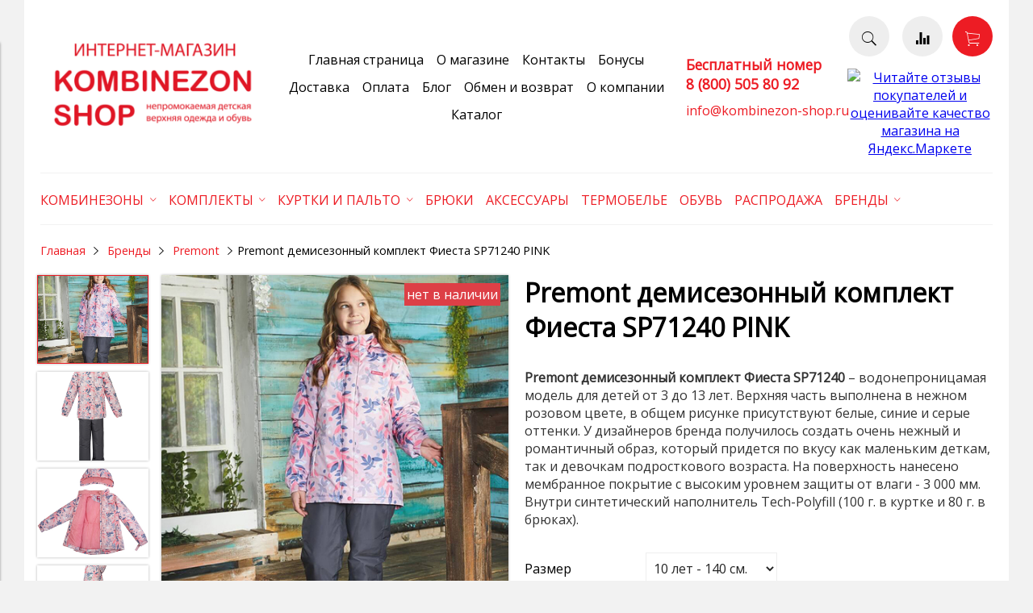

--- FILE ---
content_type: text/html; charset=utf-8
request_url: https://kombinezon-shop.ru/product/premont-demisezonnyy-komplekt-fiesta-sp71240
body_size: 19570
content:
<!DOCTYPE html>
<html>

<head><link media='print' onload='this.media="all"' rel='stylesheet' type='text/css' href='/served_assets/public/jquery.modal-0c2631717f4ce8fa97b5d04757d294c2bf695df1d558678306d782f4bf7b4773.css'><meta data-config="{&quot;product_id&quot;:168996542}" name="page-config" content="" /><meta data-config="{&quot;money_with_currency_format&quot;:{&quot;delimiter&quot;:&quot;&quot;,&quot;separator&quot;:&quot;.&quot;,&quot;format&quot;:&quot;%n %u&quot;,&quot;unit&quot;:&quot;руб&quot;,&quot;show_price_without_cents&quot;:0},&quot;currency_code&quot;:&quot;RUR&quot;,&quot;currency_iso_code&quot;:&quot;RUB&quot;,&quot;default_currency&quot;:{&quot;title&quot;:&quot;Российский рубль&quot;,&quot;code&quot;:&quot;RUR&quot;,&quot;rate&quot;:1.0,&quot;format_string&quot;:&quot;%n %u&quot;,&quot;unit&quot;:&quot;руб&quot;,&quot;price_separator&quot;:null,&quot;is_default&quot;:true,&quot;price_delimiter&quot;:null,&quot;show_price_with_delimiter&quot;:null,&quot;show_price_without_cents&quot;:null},&quot;facebook&quot;:{&quot;pixelActive&quot;:false,&quot;currency_code&quot;:&quot;RUB&quot;,&quot;use_variants&quot;:null},&quot;vk&quot;:{&quot;pixel_active&quot;:true,&quot;price_list_id&quot;:&quot;3428&quot;},&quot;new_ya_metrika&quot;:true,&quot;ecommerce_data_container&quot;:&quot;dataLayer&quot;,&quot;common_js_version&quot;:&quot;v2&quot;,&quot;vue_ui_version&quot;:null,&quot;feedback_captcha_enabled&quot;:null,&quot;account_id&quot;:437717,&quot;hide_items_out_of_stock&quot;:false,&quot;forbid_order_over_existing&quot;:false,&quot;minimum_items_price&quot;:null,&quot;enable_comparison&quot;:true,&quot;locale&quot;:&quot;ru&quot;,&quot;client_group&quot;:null,&quot;consent_to_personal_data&quot;:{&quot;active&quot;:true,&quot;obligatory&quot;:true,&quot;description&quot;:&quot;Настоящим подтверждаю, что я ознакомлен и согласен с условиями \u003ca href=&#39;/page/polzovatelskoe-soglashenie&#39; target=&#39;blank&#39;\u003eоферты и политики конфиденциальности\u003c/a\u003e.&quot;},&quot;recaptcha_key&quot;:&quot;6LfXhUEmAAAAAOGNQm5_a2Ach-HWlFKD3Sq7vfFj&quot;,&quot;recaptcha_key_v3&quot;:&quot;6LcZi0EmAAAAAPNov8uGBKSHCvBArp9oO15qAhXa&quot;,&quot;yandex_captcha_key&quot;:&quot;ysc1_ec1ApqrRlTZTXotpTnO8PmXe2ISPHxsd9MO3y0rye822b9d2&quot;,&quot;checkout_float_order_content_block&quot;:false,&quot;available_products_characteristics_ids&quot;:null,&quot;sber_id_app_id&quot;:&quot;5b5a3c11-72e5-4871-8649-4cdbab3ba9a4&quot;,&quot;theme_generation&quot;:2,&quot;quick_checkout_captcha_enabled&quot;:false,&quot;max_order_lines_count&quot;:500,&quot;sber_bnpl_min_amount&quot;:1000,&quot;sber_bnpl_max_amount&quot;:150000,&quot;counter_settings&quot;:{&quot;data_layer_name&quot;:&quot;dataLayer&quot;,&quot;new_counters_setup&quot;:false,&quot;add_to_cart_event&quot;:true,&quot;remove_from_cart_event&quot;:true,&quot;add_to_wishlist_event&quot;:true},&quot;site_setting&quot;:{&quot;show_cart_button&quot;:true,&quot;show_service_button&quot;:false,&quot;show_marketplace_button&quot;:false,&quot;show_quick_checkout_button&quot;:true},&quot;warehouses&quot;:[],&quot;captcha_type&quot;:&quot;google&quot;,&quot;human_readable_urls&quot;:false}" name="shop-config" content="" /><meta name='js-evnvironment' content='production' /><meta name='default-locale' content='ru' /><meta name='insales-redefined-api-methods' content="[]" /><script src="/packs/js/shop_bundle-2b0004e7d539ecb78a46.js"></script><script type="text/javascript" src="https://static.insales-cdn.com/assets/common-js/common.v2.25.28.js"></script><script type="text/javascript" src="https://static.insales-cdn.com/assets/static-versioned/v3.72/static/libs/lodash/4.17.21/lodash.min.js"></script>
<!--InsalesCounter -->
<script type="text/javascript">
(function() {
  if (typeof window.__insalesCounterId !== 'undefined') {
    return;
  }

  try {
    Object.defineProperty(window, '__insalesCounterId', {
      value: 437717,
      writable: true,
      configurable: true
    });
  } catch (e) {
    console.error('InsalesCounter: Failed to define property, using fallback:', e);
    window.__insalesCounterId = 437717;
  }

  if (typeof window.__insalesCounterId === 'undefined') {
    console.error('InsalesCounter: Failed to set counter ID');
    return;
  }

  let script = document.createElement('script');
  script.async = true;
  script.src = '/javascripts/insales_counter.js?7';
  let firstScript = document.getElementsByTagName('script')[0];
  firstScript.parentNode.insertBefore(script, firstScript);
})();
</script>
<!-- /InsalesCounter -->


  



<title>
  
    Комплект Premont Фиеста для девочек от 3 до 13 лет купить в интернет-магазине Premont-shop
    
  
</title>



<!-- meta -->
<meta charset="UTF-8" />
<meta name="keywords" content='комплект premont, демисезонный комплект premont, комплект premont демисезоны, комплекты premont, демисезонный костюм premont, купить демисезонный комплект premont'/>
<meta name="description" content='Premont демисезонный комплект Фиеста - комплект в нежном розовом цвете с цветочным принтом. Используется мембранное покрытие с показателем 3 000 мм.'/>
<meta name="robots" content="index,follow" />
<meta http-equiv="X-UA-Compatible" content="IE=edge,chrome=1" />
<meta name="viewport" content="width=device-width, initial-scale=1.0" />
<meta name="SKYPE_TOOLBAR" content="SKYPE_TOOLBAR_PARSER_COMPATIBLE" />
<meta name="mailru-verification" content="c97396b73fcc549a" />



<!-- rss feed-->
<link rel="alternate" type="application/rss+xml" title="Блог" href="/blogs/blog.atom" />



    <meta property="og:title" content="Premont демисезонный комплект Фиеста SP71240 PINK" />
    <meta property="og:type" content="website" />
    <meta property="og:url" content="https://kombinezon-shop.ru/product/premont-demisezonnyy-komplekt-fiesta-sp71240" />

    
      <meta property="og:image" content="https://static.insales-cdn.com/images/products/1/5233/290280561/compact_komplekt_premont_fiesta_sp71240_photo1.jpg" />
    

  

<!-- icons-->
<link rel="icon" type="image/png" sizes="16x16" href="https://static.insales-cdn.com/assets/1/6647/1292791/1737799178/favicon.png" />

<!-- fixes -->
<script src="https://static.insales-cdn.com/assets/1/6647/1292791/1737799178/modernizr-custom.js"></script>
<!--[if IE]>
<script src="//html5shiv.googlecode.com/svn/trunk/html5.js"></script><![endif]-->
<!--[if lt IE 9]>
<script src="//css3-mediaqueries-js.googlecode.com/svn/trunk/css3-mediaqueries.js"></script>
<![endif]-->
<script type="text/javascript">!function(){var t=document.createElement("script");t.type="text/javascript",t.async=!0,t.src="https://vk.com/js/api/openapi.js?154",t.onload=function(){VK.Retargeting.Init("VK-RTRG-241309-4rZK6"),VK.Retargeting.Hit()},document.head.appendChild(t)}();</script><noscript><img src="https://vk.com/rtrg?p=VK-RTRG-241309-4rZK6" style="position:fixed; left:-999px;" alt=""/></noscript>

  
  
  <link href="//fonts.googleapis.com/css?family=Open+Sans&subset=cyrillic,latin" rel="stylesheet" />




<link href="//code.ionicframework.com/ionicons/2.0.1/css/ionicons.min.css" crossorigin="anonymous" rel="stylesheet" />
<link href="//maxcdn.bootstrapcdn.com/font-awesome/4.6.3/css/font-awesome.min.css" rel="stylesheet" />
<link href="https://static.insales-cdn.com/assets/1/6647/1292791/1737799178/theme.css" rel="stylesheet" type="text/css" />

<!-- fixes -->
<link href="https://static.insales-cdn.com/assets/1/6647/1292791/1737799178/ie.css" rel="stylesheet" type="text/css" />
  <!-- Facebook Pixel Code -->
<script>
  !function(f,b,e,v,n,t,s)
  {if(f.fbq)return;n=f.fbq=function(){n.callMethod?
  n.callMethod.apply(n,arguments):n.queue.push(arguments)};
  if(!f._fbq)f._fbq=n;n.push=n;n.loaded=!0;n.version='2.0';
  n.queue=[];t=b.createElement(e);t.async=!0;
  t.src=v;s=b.getElementsByTagName(e)[0];
  s.parentNode.insertBefore(t,s)}(window, document,'script',
  'https://connect.facebook.net/en_US/fbevents.js');
  fbq('init', '1744927772268916');
  fbq('track', 'PageView');
</script>
<noscript><img height="1" width="1" style="display:none"
  src="https://www.facebook.com/tr?id=1744927772268916&ev=PageView&noscript=1"
/></noscript>
<!-- End Facebook Pixel Code -->


  

  
<meta name='product-id' content='168996542' />
</head>
<body class="adaptive">
<!-- Yandex.Metrika counter -->
<script type="text/javascript" >
   (function(m,e,t,r,i,k,a){m[i]=m[i]||function(){(m[i].a=m[i].a||[]).push(arguments)};
   m[i].l=1*new Date();k=e.createElement(t),a=e.getElementsByTagName(t)[0],k.async=1,k.src=r,a.parentNode.insertBefore(k,a)})
   (window, document, "script", "https://mc.yandex.ru/metrika/tag.js", "ym");

   ym(45558954, "init", {
        webvisor:true,
        ecommerce:dataLayer,
        clickmap:true,
        trackLinks:true,
        accurateTrackBounce:true
   });
</script>
<script type="text/javascript">
  window.dataLayer = window.dataLayer || [];
  window.dataLayer.push({"ecommerce":{"currencyCode":"RUB","detail":{"products":[{"id":168996542,"name":"Premont демисезонный комплект Фиеста SP71240 PINK","category":"Каталог/Весна-Осень 2020","price":8700.0}]}}});
</script>
<noscript><div><img src="https://mc.yandex.ru/watch/45558954" style="position:absolute; left:-9999px;" alt="" /></div></noscript>
<!-- /Yandex.Metrika counter -->


<div class="top-toolbar">
  <div class="row">

    <div class="mobile-toolbar cell-sm-2">
      <button class="button left-toolbar-trigger" type="button"><i class="icon ion-navicon"></i></button>
    </div><!-- /.mobile-toolbar -->

    <div class="contacts cell-sm-6">
      
          <div class="phone"><p style="text-align: left;"><strong>Бесплатный номер&nbsp;</strong></p>
<p style="text-align: left;"><strong>8 (800) 505 80 92</strong>&nbsp;</p></div>
      
    </div><!-- /.contacts -->

    <div class="shopcart-toolbar cell-sm-4 text-right-sm">
      <a class="button shopcart-link js-shopcart-area" href="/cart_items">
        <i class="icon ion-ios-cart-outline"></i>
        <span class="shopcart-count">(<span class="js-shopcart-amount"></span>)</span>
      </a>
    </div><!-- /.shopcart-toolbar -->


  </div>
</div><!-- /.top-toolbar -->


<div class="page-wrapper">

  <div class="page-inner container">

    <header class="main-header container">
  <div class="row middle-xl">

    <div class="logotype cell-xl-3 text-center-md cell-md-12">

      

        <a title="Kombinezon-shop" href="/" class="logotype-link">
          <img src="https://static.insales-cdn.com/assets/1/6647/1292791/1737799178/logotype.jpg" class="logotype-image" alt="Kombinezon-shop" title="Kombinezon-shop"/>
        </a>

      

    </div><!-- /.logotype -->

    <div class="main-toolbar cell-xl-5 cell-md-8 hidden-sm">
      <ul class="main-menu list">
        
          <li class="menu-item list-item">
            <a href="/" class="menu-link" title="Главная страница">
              Главная страница
            </a>
          </li>
        
          <li class="menu-item list-item">
            <a href="/page/about-us" class="menu-link" title="О магазине">
              О магазине
            </a>
          </li>
        
          <li class="menu-item list-item">
            <a href="/page/contacts" class="menu-link" title="Контакты">
              Контакты
            </a>
          </li>
        
          <li class="menu-item list-item">
            <a href="/page/bonusnaya-programma" class="menu-link" title="Бонусы">
              Бонусы
            </a>
          </li>
        
          <li class="menu-item list-item">
            <a href="/page/delivery" class="menu-link" title="Доставка">
              Доставка
            </a>
          </li>
        
          <li class="menu-item list-item">
            <a href="/page/payment" class="menu-link" title="Оплата">
              Оплата
            </a>
          </li>
        
          <li class="menu-item list-item">
            <a href="/blogs/blog" class="menu-link" title="Блог">
              Блог
            </a>
          </li>
        
          <li class="menu-item list-item">
            <a href="/page/obmen-i-vozvrat" class="menu-link" title="Обмен и возврат">
              Обмен и возврат
            </a>
          </li>
        
          <li class="menu-item list-item">
            <a href="/page/about-us" class="menu-link" title="О компании">
              О компании
            </a>
          </li>
        
          <li class="menu-item list-item">
            <a href="/collection/katalog" class="menu-link" title="Каталог">
              Каталог
            </a>
          </li>
        
      </ul><!-- /.main-menu -->
    </div><!-- /.main-toolbar -->

    <div class="contacts cell-xl-2 text-right-xl hidden-sm">

      
      <div class="phone"><p style="text-align: left;"><strong>Бесплатный номер&nbsp;</strong></p>
<p style="text-align: left;"><strong>8 (800) 505 80 92</strong>&nbsp;</p></div>
      

      
      <div class="email"><p style="text-align: left;">i<a href="mailto:info@premont-shop.ru">nfo@kombinezon-shop.ru</a></p></div>
      

    </div><!-- /.contacts -->

    <div class="user-toolbar cell-xl-2 text-right-xl hidden-sm">

      <div class="search-widget dropdown">

        <button class="search-trigger button button-circle is-gray dropdown-toggle js-toggle" data-target="parent">
          <i class="icon search-icon ion-ios-search"></i>
        </button>

        <form action="/search" method="get" class="search-widget-form dropdown-block">

          <input type="hidden" name="lang" value="ru">

          <input id="search-widget-input" class="input-field search-input" type="text" placeholder="Поиск" name="q" value=""/>

          <button class="button button-circle is-primary search-button" type="submit">
            <i class="icon search-icon ion-ios-search"></i>
          </button>

        </form>

      </div><!-- /.search-widget -->

      
      <a title="Сравнение" class="compare-button button button-circle is-gray" href="/compares">
        <i class="icon compare-icon ion-stats-bars"></i>
        <span class="compare-counter js-compare-amount"></span>
      </a><!-- /.compare-button -->
      

      <div class="shopcart-widget">
        <a title="Корзина" href="/cart_items" class="shopcart-link button button-circle is-primary">
          <i class="icon shopcart-icon ion-ios-cart-outline"></i>
          <span class="shopcart-counter js-shopcart-amount"></span>
        </a>
      </div><!-- /.shopcart-widget -->
      
      <div style='margin-top: 15px; text-align: center;'>
        <a href="https://clck.yandex.ru/redir/dtype=stred/pid=47/cid=2508/*https://market.yandex.ru/shop/433024/reviews"><img src="https://clck.yandex.ru/redir/dtype=stred/pid=47/cid=2505/*https://grade.market.yandex.ru/?id=433024&action=image&size=0" border="0" width="88" height="31" alt="Читайте отзывы покупателей и оценивайте качество магазина на Яндекс.Маркете" /></a>
      </div>

    </div><!-- /.user-toolbar -->

  </div>
</header>

    





  

    <div class="collection-menu-horizontal-wrapper container">
      <ul class="collection-menu-horizontal list js-edge-calc">

        

          

          

          <li class="list-item menu-item  dropdown is-absolute " data-handle="kombinezony-premont">

            <a title="Комбинезоны" href="/collection/kombinezony-premont" class="menu-link">
              <span class="link-text">Комбинезоны</span>
               <i class="dropdown-icon ion ion-ios-arrow-down"></i> 
            </a>

            

              <ul class="submenu list-vertical dropdown-block level-2">

                

                  

                  

                  <li class="list-item menu-item " data-handle="kombinezony-premont-dlya-devochek">

                    <a title="Для девочек" href="/collection/kombinezony-premont-dlya-devochek" class="menu-link">
                      <span class="link-text">Для девочек</span>
                      
                    </a>

                    

                  </li>

                

                  

                  

                  <li class="list-item menu-item " data-handle="kombinezony-premont-dlya-malchikov">

                    <a title="Для мальчиков" href="/collection/kombinezony-premont-dlya-malchikov" class="menu-link">
                      <span class="link-text">Для мальчиков</span>
                      
                    </a>

                    

                  </li>

                

              </ul><!-- /.submenu.level-2 -->

            

          </li>

        

          

          

          <li class="list-item menu-item  dropdown is-absolute " data-handle="komplekty-premont">

            <a title="Комплекты" href="/collection/komplekty-premont" class="menu-link">
              <span class="link-text">Комплекты</span>
               <i class="dropdown-icon ion ion-ios-arrow-down"></i> 
            </a>

            

              <ul class="submenu list-vertical dropdown-block level-2">

                

                  

                  

                  <li class="list-item menu-item " data-handle="komplekty-premont-dlya-devochek">

                    <a title="Для девочек" href="/collection/komplekty-premont-dlya-devochek" class="menu-link">
                      <span class="link-text">Для девочек</span>
                      
                    </a>

                    

                  </li>

                

                  

                  

                  <li class="list-item menu-item " data-handle="komplekty-premont-dlya-malchikov">

                    <a title="Для мальчиков" href="/collection/komplekty-premont-dlya-malchikov" class="menu-link">
                      <span class="link-text">Для мальчиков</span>
                      
                    </a>

                    

                  </li>

                

              </ul><!-- /.submenu.level-2 -->

            

          </li>

        

          

          

          <li class="list-item menu-item  dropdown is-absolute " data-handle="kurtki-i-palto-premont">

            <a title="Куртки и пальто" href="/collection/kurtki-i-palto-premont" class="menu-link">
              <span class="link-text">Куртки и пальто</span>
               <i class="dropdown-icon ion ion-ios-arrow-down"></i> 
            </a>

            

              <ul class="submenu list-vertical dropdown-block level-2">

                

                  

                  

                  <li class="list-item menu-item " data-handle="kurtki-i-palto-premont-dlya-devochek">

                    <a title="Для девочек" href="/collection/kurtki-i-palto-premont-dlya-devochek" class="menu-link">
                      <span class="link-text">Для девочек</span>
                      
                    </a>

                    

                  </li>

                

                  

                  

                  <li class="list-item menu-item " data-handle="kurtki-i-palto-premont-dlya-malchikov">

                    <a title="Для мальчиков" href="/collection/kurtki-i-palto-premont-dlya-malchikov" class="menu-link">
                      <span class="link-text">Для мальчиков</span>
                      
                    </a>

                    

                  </li>

                

              </ul><!-- /.submenu.level-2 -->

            

          </li>

        

          

          

          <li class="list-item menu-item " data-handle="bryuki-premont">

            <a title="Брюки" href="/collection/bryuki-premont" class="menu-link">
              <span class="link-text">Брюки</span>
              
            </a>

            

          </li>

        

          

          

          <li class="list-item menu-item " data-handle="aksessuary">

            <a title="Аксессуары" href="/collection/aksessuary" class="menu-link">
              <span class="link-text">Аксессуары</span>
              
            </a>

            

          </li>

        

          

          

          <li class="list-item menu-item " data-handle="termobelie">

            <a title="Термобелье" href="/collection/termobelie" class="menu-link">
              <span class="link-text">Термобелье</span>
              
            </a>

            

          </li>

        

          

          

          <li class="list-item menu-item " data-handle="obuv">

            <a title="Обувь" href="/collection/obuv" class="menu-link">
              <span class="link-text">Обувь</span>
              
            </a>

            

          </li>

        

          

          

          <li class="list-item menu-item " data-handle="rasprodazha">

            <a title="Распродажа" href="/collection/rasprodazha" class="menu-link">
              <span class="link-text">Распродажа</span>
              
            </a>

            

          </li>

        

          

          

          <li class="list-item menu-item  dropdown is-absolute " data-handle="drugie-brendy">

            <a title="Бренды" href="/collection/drugie-brendy" class="menu-link">
              <span class="link-text">Бренды</span>
               <i class="dropdown-icon ion ion-ios-arrow-down"></i> 
            </a>

            

              <ul class="submenu list-vertical dropdown-block level-2">

                

                  

                  

                  <li class="list-item menu-item " data-handle="katalog-1-82979f">

                    <a title="Batik" href="/collection/katalog-1-82979f" class="menu-link">
                      <span class="link-text">Batik</span>
                      
                    </a>

                    

                  </li>

                

                  

                  

                  <li class="list-item menu-item " data-handle="boboli">

                    <a title="Boboli" href="/collection/boboli" class="menu-link">
                      <span class="link-text">Boboli</span>
                      
                    </a>

                    

                  </li>

                

                  

                  

                  <li class="list-item menu-item " data-handle="bossa-nova">

                    <a title="Bossa Nova" href="/collection/bossa-nova" class="menu-link">
                      <span class="link-text">Bossa Nova</span>
                      
                    </a>

                    

                  </li>

                

                  

                  

                  <li class="list-item menu-item " data-handle="brinco">

                    <a title="Brinco" href="/collection/brinco" class="menu-link">
                      <span class="link-text">Brinco</span>
                      
                    </a>

                    

                  </li>

                

                  

                  

                  <li class="list-item menu-item " data-handle="buki">

                    <a title="Buki" href="/collection/buki" class="menu-link">
                      <span class="link-text">Buki</span>
                      
                    </a>

                    

                  </li>

                

                  

                  

                  <li class="list-item menu-item " data-handle="cmp">

                    <a title="CMP" href="/collection/cmp" class="menu-link">
                      <span class="link-text">CMP</span>
                      
                    </a>

                    

                  </li>

                

                  

                  

                  <li class="list-item menu-item " data-handle="color-kids">

                    <a title="Color Kids" href="/collection/color-kids" class="menu-link">
                      <span class="link-text">Color Kids</span>
                      
                    </a>

                    

                  </li>

                

                  

                  

                  <li class="list-item menu-item " data-handle="cougar">

                    <a title="Cougar" href="/collection/cougar" class="menu-link">
                      <span class="link-text">Cougar</span>
                      
                    </a>

                    

                  </li>

                

                  

                  

                  <li class="list-item menu-item " data-handle="geox">

                    <a title="Geox" href="/collection/geox" class="menu-link">
                      <span class="link-text">Geox</span>
                      
                    </a>

                    

                  </li>

                

                  

                  

                  <li class="list-item menu-item " data-handle="gusti">

                    <a title="Gusti" href="/collection/gusti" class="menu-link">
                      <span class="link-text">Gusti</span>
                      
                    </a>

                    

                  </li>

                

                  

                  

                  <li class="list-item menu-item " data-handle="katalog-1-73d34f">

                    <a title="Hatley" href="/collection/katalog-1-73d34f" class="menu-link">
                      <span class="link-text">Hatley</span>
                      
                    </a>

                    

                  </li>

                

                  

                  

                  <li class="list-item menu-item " data-handle="juvis">

                    <a title="Juvis" href="/collection/juvis" class="menu-link">
                      <span class="link-text">Juvis</span>
                      
                    </a>

                    

                  </li>

                

                  

                  

                  <li class="list-item menu-item " data-handle="katalog-1-a92951">

                    <a title="Deux par Deux" href="/collection/katalog-1-a92951" class="menu-link">
                      <span class="link-text">Deux par Deux</span>
                      
                    </a>

                    

                  </li>

                

                  

                  

                  <li class="list-item menu-item " data-handle="emson">

                    <a title="Emson" href="/collection/emson" class="menu-link">
                      <span class="link-text">Emson</span>
                      
                    </a>

                    

                  </li>

                

                  

                  

                  <li class="list-item menu-item " data-handle="kamik">

                    <a title="Kamik" href="/collection/kamik" class="menu-link">
                      <span class="link-text">Kamik</span>
                      
                    </a>

                    

                  </li>

                

                  

                  

                  <li class="list-item menu-item " data-handle="kerry">

                    <a title="Kerry" href="/collection/kerry" class="menu-link">
                      <span class="link-text">Kerry</span>
                      
                    </a>

                    

                  </li>

                

                  

                  

                  <li class="list-item menu-item " data-handle="kickers">

                    <a title="KicKers" href="/collection/kickers" class="menu-link">
                      <span class="link-text">KicKers</span>
                      
                    </a>

                    

                  </li>

                

                  

                  

                  <li class="list-item menu-item " data-handle="losan">

                    <a title="Losan" href="/collection/losan" class="menu-link">
                      <span class="link-text">Losan</span>
                      
                    </a>

                    

                  </li>

                

                  

                  

                  <li class="list-item menu-item " data-handle="mayoral">

                    <a title="Mayoral" href="/collection/mayoral" class="menu-link">
                      <span class="link-text">Mayoral</span>
                      
                    </a>

                    

                  </li>

                

                  

                  

                  <li class="list-item menu-item " data-handle="mazima-2">

                    <a title="Mazima" href="/collection/mazima-2" class="menu-link">
                      <span class="link-text">Mazima</span>
                      
                    </a>

                    

                  </li>

                

              </ul><!-- /.submenu.level-2 -->

            

          </li>

        

      </ul><!-- /.collection-menu-horizontal -->
    </div><!-- /.collection-menu-horizontal-wrapper -->

  



<!-- Render time: 0.004 -->

    <div class="breadcrumb-wrapper container">

  <ul class="breadcrumb">

    <li class="breadcrumb-item home">
      <a class="breadcrumb-link" title='Главная' href="/">Главная</a>
    </li>

    

        

          
            
            

            
              
            
              
                
                  <li class="breadcrumb-item">
                    <a class="breadcrumb-link" title='Бренды' href="/collection/drugie-brendy">Бренды</a>
                  </li>
                
              
            
              
                
                  <li class="breadcrumb-item">
                    <a class="breadcrumb-link" title='Premont' href="/collection/premont">Premont</a>
                  </li>
                  <li class="breadcrumb-item"><span class="breadcrumb-link current-page">Premont демисезонный комплект Фиеста SP71240 PINK</span></li>
                
              
            
          
        

      

  </ul><!-- /.breadcrumb -->

</div><!-- /.breadcrumb-wrapper -->

<div class="product container js-product-wrapper" data-product-id="168996542">
  <div class="row">

    <div class="product-gallery cell-xl-6 cell-sm-12">
      <div class="row">

  

    

      <div class="gallery-thumbs-wrapper cell-xl-3">
        <div class="gallery-thumbs swiper-container-vertical js-gallery-thumbs">
          <div class="swiper-wrapper">
            
              
              <div class="swiper-slide  active  js-gallery-trigger" data-link="https://static.insales-cdn.com/images/products/1/5233/290280561/thumb_komplekt_premont_fiesta_sp71240_photo1.jpg">
                <div class="slide-inner with-object-fit">
                  <img src="https://static.insales-cdn.com/images/products/1/5233/290280561/large_komplekt_premont_fiesta_sp71240_photo1.jpg" alt="Premont демисезонный комплект Фиеста SP71240 PINK" title="" class="slide-image">
                </div>
              </div>
            
              
              <div class="swiper-slide  js-gallery-trigger" data-link="https://static.insales-cdn.com/images/products/1/7571/280264083/thumb_komplekt_premont_fiesta_sp71240_photo2.jpg">
                <div class="slide-inner with-object-fit">
                  <img src="https://static.insales-cdn.com/images/products/1/7571/280264083/large_komplekt_premont_fiesta_sp71240_photo2.jpg" alt="Демисезонный комплект Premont Фиеста SP71240" title="" class="slide-image">
                </div>
              </div>
            
              
              <div class="swiper-slide  js-gallery-trigger" data-link="https://static.insales-cdn.com/images/products/1/7572/280264084/thumb_komplekt_premont_fiesta_sp71240_photo3.jpg">
                <div class="slide-inner with-object-fit">
                  <img src="https://static.insales-cdn.com/images/products/1/7572/280264084/large_komplekt_premont_fiesta_sp71240_photo3.jpg" alt="Демисезонный комплект Премонт Фиеста SP71240" title="" class="slide-image">
                </div>
              </div>
            
              
              <div class="swiper-slide  js-gallery-trigger" data-link="https://static.insales-cdn.com/images/products/1/7573/280264085/thumb_komplekt_premont_fiesta_sp71240_photo4.jpg">
                <div class="slide-inner with-object-fit">
                  <img src="https://static.insales-cdn.com/images/products/1/7573/280264085/large_komplekt_premont_fiesta_sp71240_photo4.jpg" alt="Комплект Premont Фиеста SP71240" title="" class="slide-image">
                </div>
              </div>
            
              
              <div class="swiper-slide  js-gallery-trigger" data-link="https://static.insales-cdn.com/images/products/1/7574/280264086/thumb_komplekt_premont_fiesta_sp71240_photo5.jpg">
                <div class="slide-inner with-object-fit">
                  <img src="https://static.insales-cdn.com/images/products/1/7574/280264086/large_komplekt_premont_fiesta_sp71240_photo5.jpg" alt="Утепленный комплект Premont Фиеста SP71240" title="" class="slide-image">
                </div>
              </div>
            
              
              <div class="swiper-slide  js-gallery-trigger" data-link="https://static.insales-cdn.com/images/products/1/5929/281237289/thumb_komplekt_premont_fiesta_sp71240_photo6.jpg">
                <div class="slide-inner with-object-fit">
                  <img src="https://static.insales-cdn.com/images/products/1/5929/281237289/large_komplekt_premont_fiesta_sp71240_photo6.jpg" alt="Детский комплект Premont Фиеста SP71240" title="" class="slide-image">
                </div>
              </div>
            
              
              <div class="swiper-slide  js-gallery-trigger" data-link="https://static.insales-cdn.com/images/products/1/5930/281237290/thumb_komplekt_premont_fiesta_sp71240_photo7.jpg">
                <div class="slide-inner with-object-fit">
                  <img src="https://static.insales-cdn.com/images/products/1/5930/281237290/large_komplekt_premont_fiesta_sp71240_photo7.jpg" alt="Весенний комплект Premont Фиеста SP71240" title="" class="slide-image">
                </div>
              </div>
            
          </div>
          <button type="button" class="gallery-thumbs-prev js-gallery-thumbs-prev">
            <i class="ion-chevron-up"></i>
          </button>
          <button type="button" class="gallery-thumbs-next js-gallery-thumbs-next">
            <i class="ion-chevron-down"></i>
          </button>
        </div>
      </div><!-- /.gallery-thumbs-wrapper -->

      <div class="gallery-main-wrapper cell-xl-9">

        <div class="gallery-main swiper-container js-product-gallery-main">
          <div class="swiper-wrapper">
            
              
              <div class="swiper-slide">
                <div class="slide-inner">
                  <a href="https://static.insales-cdn.com/images/products/1/5233/290280561/komplekt_premont_fiesta_sp71240_photo1.jpg" title="Premont демисезонный комплект Фиеста SP71240 PINK" class="image-wrapper popup-gallery" data-effect="mfp-zoom-in">
                    










  <div class="product-labels labels-list">

    

    <span class="js-label-discount">

      
      
      

    </span>

    

    
      
        <span class="label label-no-available">
          нет в наличии
        </span>
      
    

  </div>





                    <img src="https://static.insales-cdn.com/images/products/1/5233/290280561/large_komplekt_premont_fiesta_sp71240_photo1.jpg" alt="Premont демисезонный комплект Фиеста SP71240 PINK" title="Premont демисезонный комплект Фиеста SP71240 PINK"
                         class="slide-image">
                  </a>
                </div>
              </div>
            
              
              <div class="swiper-slide">
                <div class="slide-inner">
                  <a href="https://static.insales-cdn.com/images/products/1/7571/280264083/komplekt_premont_fiesta_sp71240_photo2.jpg" title="Демисезонный комплект Premont Фиеста SP71240" class="image-wrapper popup-gallery" data-effect="mfp-zoom-in">
                    










  <div class="product-labels labels-list">

    

    <span class="js-label-discount">

      
      
      

    </span>

    

    
      
        <span class="label label-no-available">
          нет в наличии
        </span>
      
    

  </div>





                    <img src="https://static.insales-cdn.com/images/products/1/7571/280264083/large_komplekt_premont_fiesta_sp71240_photo2.jpg" alt="Демисезонный комплект Premont Фиеста SP71240" title="Демисезонный комплект Premont Фиеста SP71240"
                         class="slide-image">
                  </a>
                </div>
              </div>
            
              
              <div class="swiper-slide">
                <div class="slide-inner">
                  <a href="https://static.insales-cdn.com/images/products/1/7572/280264084/komplekt_premont_fiesta_sp71240_photo3.jpg" title="Демисезонный комплект Премонт Фиеста SP71240" class="image-wrapper popup-gallery" data-effect="mfp-zoom-in">
                    










  <div class="product-labels labels-list">

    

    <span class="js-label-discount">

      
      
      

    </span>

    

    
      
        <span class="label label-no-available">
          нет в наличии
        </span>
      
    

  </div>





                    <img src="https://static.insales-cdn.com/images/products/1/7572/280264084/large_komplekt_premont_fiesta_sp71240_photo3.jpg" alt="Демисезонный комплект Премонт Фиеста SP71240" title="Демисезонный комплект Премонт Фиеста SP71240"
                         class="slide-image">
                  </a>
                </div>
              </div>
            
              
              <div class="swiper-slide">
                <div class="slide-inner">
                  <a href="https://static.insales-cdn.com/images/products/1/7573/280264085/komplekt_premont_fiesta_sp71240_photo4.jpg" title="Комплект Premont Фиеста SP71240" class="image-wrapper popup-gallery" data-effect="mfp-zoom-in">
                    










  <div class="product-labels labels-list">

    

    <span class="js-label-discount">

      
      
      

    </span>

    

    
      
        <span class="label label-no-available">
          нет в наличии
        </span>
      
    

  </div>





                    <img src="https://static.insales-cdn.com/images/products/1/7573/280264085/large_komplekt_premont_fiesta_sp71240_photo4.jpg" alt="Комплект Premont Фиеста SP71240" title="Комплект Premont Фиеста SP71240"
                         class="slide-image">
                  </a>
                </div>
              </div>
            
              
              <div class="swiper-slide">
                <div class="slide-inner">
                  <a href="https://static.insales-cdn.com/images/products/1/7574/280264086/komplekt_premont_fiesta_sp71240_photo5.jpg" title="Утепленный комплект Premont Фиеста SP71240" class="image-wrapper popup-gallery" data-effect="mfp-zoom-in">
                    










  <div class="product-labels labels-list">

    

    <span class="js-label-discount">

      
      
      

    </span>

    

    
      
        <span class="label label-no-available">
          нет в наличии
        </span>
      
    

  </div>





                    <img src="https://static.insales-cdn.com/images/products/1/7574/280264086/large_komplekt_premont_fiesta_sp71240_photo5.jpg" alt="Утепленный комплект Premont Фиеста SP71240" title="Утепленный комплект Premont Фиеста SP71240"
                         class="slide-image">
                  </a>
                </div>
              </div>
            
              
              <div class="swiper-slide">
                <div class="slide-inner">
                  <a href="https://static.insales-cdn.com/images/products/1/5929/281237289/komplekt_premont_fiesta_sp71240_photo6.jpg" title="Детский комплект Premont Фиеста SP71240" class="image-wrapper popup-gallery" data-effect="mfp-zoom-in">
                    










  <div class="product-labels labels-list">

    

    <span class="js-label-discount">

      
      
      

    </span>

    

    
      
        <span class="label label-no-available">
          нет в наличии
        </span>
      
    

  </div>





                    <img src="https://static.insales-cdn.com/images/products/1/5929/281237289/large_komplekt_premont_fiesta_sp71240_photo6.jpg" alt="Детский комплект Premont Фиеста SP71240" title="Детский комплект Premont Фиеста SP71240"
                         class="slide-image">
                  </a>
                </div>
              </div>
            
              
              <div class="swiper-slide">
                <div class="slide-inner">
                  <a href="https://static.insales-cdn.com/images/products/1/5930/281237290/komplekt_premont_fiesta_sp71240_photo7.jpg" title="Весенний комплект Premont Фиеста SP71240" class="image-wrapper popup-gallery" data-effect="mfp-zoom-in">
                    










  <div class="product-labels labels-list">

    

    <span class="js-label-discount">

      
      
      

    </span>

    

    
      
        <span class="label label-no-available">
          нет в наличии
        </span>
      
    

  </div>





                    <img src="https://static.insales-cdn.com/images/products/1/5930/281237290/large_komplekt_premont_fiesta_sp71240_photo7.jpg" alt="Весенний комплект Premont Фиеста SP71240" title="Весенний комплект Premont Фиеста SP71240"
                         class="slide-image">
                  </a>
                </div>
              </div>
            
          </div>
        </div><!-- /.gallery-main -->

      </div><!-- /.gallery-main-wrapper -->

    

  

</div>

    </div>

    <form
      class="product-caption cell-xl-6 cell-sm-12"
      action="/cart_items">
      <div class="product-title on-page"><h1 class="js-product-title">Premont демисезонный комплект Фиеста SP71240 PINK</h1>
</div><!-- /.product-title -->

<div class="product-introtext on-page">
  <p><span style="color: #333333;"><strong>Premont демисезонный комплект Фиеста SP71240</strong> &ndash; водонепроницамая модель для детей от 3 до 13 лет. Верхняя часть выполнена в нежном розовом цвете, в общем рисунке присутствуют белые, синие и серые оттенки. У дизайнеров бренда получилось создать очень нежный и романтичный образ, который придется по вкусу как маленьким деткам, так и девочкам подросткового возраста. На поверхность нанесено мембранное покрытие с высоким уровнем защиты от влаги - 3 000 мм. Внутри синтетический наполнитель Tech-Polyfill (100 г. в куртке и 80 г. в брюках).</span></p>

  

</div><!-- /.product-introtext -->


  <div class="option-selectors">
    
      <select class="hidden" name="variant_id" data-product-variants>
        
          <option value="406432637">10 лет - 140 см.</option>
        
      </select>
    
  </div><!-- /.option-selectors -->


<div class="product-article">
  <div class="row js-product-sku">
    <div class="article-param cell-xl-3">Артикул</div>
    <div class="article-value cell-xl-9">SP71240</div>
  </div>
</div><!-- /.product-article -->

<div class="product-prices on-page">
  <div class="price js-product-price">8700 руб</div>
  <div class="old-price js-product-old-price">
    
  </div>
</div><!-- /.product-prices -->

<div class="product-control on-page row middle-xl" data-compare="168996542">

  <div class="counter-wrapper js-counter-wrapper cell-xl-4 cell-lg-6  cell-sm-4 cell-xs-12 text-center-xs">
    <div class="counter" data-quantity>
      <button type="button" data-quantity-change="-1" class="button button-number count-down">
        <i class="icon ion-ios-minus-empty"></i>
      </button>
      <input type="text" value="1" min="1" max="1000" name="quantity" class="input-number input-field"/>
      <button type="button" data-quantity-change="1" class="button button-number count-up">
        <i class="icon ion-ios-plus-empty"></i>
      </button>
    </div>
  </div><!-- /.counter-wrapper -->

  <div class="buy cell-xl-4 cell-lg-6 cell-sm-4 cell-xs-12"><!-- /.buy elements -->

    <div class="product-order-variant js-variant-available">
      <button class="button button-buy button-primary" type="submit" data-item-add>
        <i class="icon button-icon buy-icon ion-ios-cart-outline"></i>
        <span class="button-text">Купить</span>
      </button>
    </div><!-- /.variant-available -->

    <div class="product-order-variant js-variant-not-available hide-xl">
      <p class="notice notice-info">нет в наличии</p>
    </div><!-- /.variant-not-available -->

    <div class="product-order-variant js-variant-preorder hide-xl">
      <a href="#js-preorder-modal" class="button button-buy button-primary js-preorder-open" data-effect="mfp-zoom-in">
        <i class="icon button-icon feedback-icon ion-email"></i>
        <span class="button-text">Под заказ</span>
      </a>
    </div><!-- /.variant-preorder -->

  </div>

  
  
    <div class="compare-control cell-xl-4 cell-lg-12  cell-sm-4 cell-xs-12 hide-sm">

      <a href="#" class="compare-link compare-add" data-compare-add="168996542">
        <i class="compare-icon ion-stats-bars"></i>
        <span class="link-text">Добавить в сравнение</span>
      </a>

      <a href="#" class="compare-link compare-delete"
         data-compare-delete="168996542">
        <i class="compare-icon ion-stats-bars"></i>
        <span class="link-text">Удалить из сравнения</span>
      </a>

    </div><!-- /.compare-control -->
  
  

  
    <div class="one-click cell-xl-12">
      <div class="product-order-variant js-variant-available">
        <button class="button button-action is-bigger" type="submit" data-quick-checkout>
          <i class="icon button-icon buy-icon ion-ios-cart-outline"></i>
          <span class="button-text">
            
              Заказ в один клик
            
          </span>
        </button>
      </div><!-- /.variant-available -->
    </div>
  

  
  <div class="share cell-mc-12">
    <script type="text/javascript" src="//yastatic.net/es5-shims/0.0.2/es5-shims.min.js" charset="utf-8"></script>
    <script type="text/javascript" src="//yastatic.net/share2/share.js" charset="utf-8"></script>
    <div class="ya-share2" data-services="vkontakte,facebook,odnoklassniki,moimir,gplus,twitter,lj" data-counter=""></div>
  </div><!-- /.share -->
  

</div><!-- /.product-control -->
    </form>

    <div class="product-content cell-xl-12">
      <ul class="tabs-menu product-tabs-menu">

  

  
    
    <li class="tabs-item menu-item active">
      <a href="#product-description" data-toggle="tabs" class="tabs-link menu-link">Описание</a>
    </li>
  

  
    <li class="tabs-item menu-item ">
      <a href="#product-characteristics" data-toggle="tabs" class="tabs-link menu-link">Характеристики</a>
    </li>
  

  
    <li class="tabs-item menu-item ">
      <a href="#product-reviews" data-toggle="tabs" class="tabs-link menu-link">Отзывы</a>
    </li>
  

  
    
      <li class="tabs-item menu-item ">
        <a href="#field-Razmernaya_setka" data-toggle="tabs" class="tabs-link menu-link">Размерная сетка</a>
      </li>
    
  

</ul><!-- /.product-tabs-menu -->

<div class="tabs-list product-tabs-list">

  

  
    
    <div id="product-description" class="tab-block active">
      <div class="editor">
        <p><span style="color: #333333;"><strong>Premont демисезонный комплект Фиеста SP71240</strong> подойдет на пасмурную погоду осенью, период межсезонья и на холодные весенние дни. Рекомендуемая температура для носки от -5 до +15 градусов. Благодаря хорошей проходимости воздуха внутри куртки всегда приятный микроклимат. Деткам не жарко во время активных движений, и они чувствуют себя максимально комфортно в состоянии спокойствия. Мембранное покрытие не пропускает влагу и ветер, поэтому родители могут быть абсолютно спокойны.</span></p>
<center>
<p><iframe src="https://www.youtube.com/embed/DTluXwOkFE0" width="560" height="315" frameborder="0" allowfullscreen="allowfullscreen"></iframe></p>
</center>
<p><span style="color: #333333;">К основным характеристикам утепленного комплекта Premont можно отнести удобный крой, фиксацию на манжетах, хлястики для изменеия длины брюк, широкую молнию с защитной планкой. Капюшон отстегивается при помощи кнопочек, на спинке расположена небольшая утяжка. Брюки представлены в виде полукомбинезона с закрытой грудкой до 116 см. включительно, далее &ndash; штаны на регулируемых лямках. Светоотражающие детали по всей поверхности изделия сделают вашего ребенка максимально заметным в темноте.</span></p>
<h2 style="text-align: center;"><span style="color: #ed1c24;">Особенности демисезонных костюмов Premont:</span></h2>
<ul>
<li><span style="color: #333333;">Необычные расцветки;</span></li>
<li><span style="color: #333333;">Канадское качество;</span></li>
<li><span style="color: #333333;">Мембрана с высокими показателями водо- и втеронепроницаемости;</span></li>
<li><span style="color: #333333;">Сертификаты соответствия.</span></li>
</ul>
<h3><strong><span style="color: #333333;">Утепленный комплект Premont включает в себя:</span></strong></h3>
<p><strong><span style="color: #333333;">Куртку</span></strong></p>
<ul>
<li><span style="color: #333333;">Капюшон съемный, с боковыми сборками от ветра;</span></li>
<li><span style="color: #333333;">Утяжка на капюшоне;</span></li>
<li><span style="color: #333333;">Широкая молния;</span></li>
<li><span style="color: #333333;">Специальный "колпачок" от зажимов кожи на шее;</span></li>
<li><span style="color: #333333;">Ветрозащитные планки (снаружи и внутри изделия);</span></li>
<li><span style="color: #333333;">Резинка сзади на талии;</span></li>
<li><span style="color: #333333;">Манжеты с регулировкой на липучку;</span></li>
<li><span style="color: #333333;">Два боковых кармашка и один внутренний;</span></li>
<li><span style="color: #333333;">Этикетка, на которой можно написать имя;</span></li>
<li><span style="color: #333333;">Светоотражающие логотип, нашивка, канты.</span></li>
</ul>
<p><strong><span style="color: #333333;">Брюки</span></strong></p>
<ul>
<li><span style="color: #333333;">До 116 см. включительно идет полукомбинезон с закрытой грудкой, от 122 см. &ndash; брюки на лямках;</span></li>
<li><span style="color: #333333;">Можно укоротить брюки на 2-3 см. при помощи хлястиков;</span></li>
<li><span style="color: #333333;">Упругие лямки, которые легко подтянуть в соответствии с ростом ребенка;</span></li>
<li><span style="color: #333333;">Внутренние облегающие гетры;</span></li>
<li><span style="color: #333333;">Резинка на животе в размерах от 98 до 116 см., от 122 см. объем по талии можно регулировать при помощи липучки;</span></li>
<li><span style="color: #333333;">Силиконовые крепления для ботинок;</span></li>
<li><span style="color: #333333;">Бирка с местом для имени владельца;</span></li>
<li><span style="color: #333333;">Удобный кармашек;</span></li>
<li><span style="color: #333333;">Светоотражающие детали, повышающие видимость ребенка.</span></li>
</ul>
<h3><strong><span style="color: #333333;">Состав комплектов Premont весна 2020:</span></strong></h3>
<ol>
<li><span style="color: #333333;">Прочный материал верха Pongee с мембраной 3 000 мм.;</span></li>
<li><span style="color: #333333;">Синтетический наполнитель Tech-Polyfill 100 грамм в верхней части и 80 грамм в нижней (от -5 до +15 градусов);</span></li>
<li><span style="color: #333333;">Подклад: скользящая ткань taffeta и вставки из трикотажа с ворсом.</span></li>
</ol>
<p><span style="color: #333333;">Заказать комплект Premont в интернет-магазине Kombinezon-shop можно с доставкой по РФ, в Беларусь и Казахстан. Если вы не уверены в размере, позвоните на бесплатную линию <span class="wmi-callto">8 800 505 80 92</span>. Наш консультант поможет сделать правильный выбор!</span></p>
      </div>
    </div><!-- /#product-description -->
  

  
    <div id="product-characteristics" class="tab-block ">
      <div class="editor with-styled-table">
        <table class="table properties-table table-bordered table-striped table-hover">

          
            <tr>
              <td>Цвет</td>
              <td>
                
                  <span class="property-value">Розовый</span>
                
              </td>
            </tr>
          
            <tr>
              <td>Сезон</td>
              <td>
                
                  <span class="property-value">Демисезон</span>
                
                  <span class="property-value">Весна/Осень</span>
                
              </td>
            </tr>
          
            <tr>
              <td>Водонепроницаемость</td>
              <td>
                
                  <span class="property-value">3 000 мм.</span>
                
              </td>
            </tr>
          
            <tr>
              <td>Воздухопроницаемость</td>
              <td>
                
                  <span class="property-value">3 000 г./м²/24 часа</span>
                
              </td>
            </tr>
          
            <tr>
              <td>Утеплитель</td>
              <td>
                
                  <span class="property-value">Tech-Polyfill</span>
                
              </td>
            </tr>
          
            <tr>
              <td>Вес утеплителя</td>
              <td>
                
                  <span class="property-value">100 г./м²</span>
                
              </td>
            </tr>
          
            <tr>
              <td>Материал верха</td>
              <td>
                
                  <span class="property-value">Pongee</span>
                
              </td>
            </tr>
          
            <tr>
              <td>Подклад</td>
              <td>
                
                  <span class="property-value">Taffeta/Трикотаж с ворсом</span>
                
              </td>
            </tr>
          
            <tr>
              <td>Cordura</td>
              <td>
                
                  <span class="property-value">Нет</span>
                
              </td>
            </tr>
          

        </table>
      </div>
    </div><!-- /#product-characteristics -->
  

  
    <div id="product-reviews" class="tab-block ">
      

<form class="review-form" method="post" action="/product/premont-demisezonnyy-komplekt-fiesta-sp71240/reviews#review_form" enctype="multipart/form-data">


<div id="review_form">

  

  

  <div
    class="reviews-form-wrapper dropdown ">

    <button type="button" data-toggle="collapse"
            class="button button-default dropdown-toggle js-toggle review-form-toggle" data-target="parent">
      Оставить отзыв
    </button>

    <div class="dropdown-block">

      <div class="form collapsible js-review-wrapper">

        <div class="form-row name-row row ">
          <div class="cell-xl-2 cell-sm-4 cell-xs-12">
            <label class="form-label">Имя <span class="text-error">*</span> </label>
          </div>
          <div class="cell-xl-10 cell-sm-8 cell-xs-12">
            <input name="review[author]" value="" type="text" class="form-field input-field"/>
          </div>
        </div><!-- /.name-row -->

        <div class="form-row email-row row ">
          <div class="cell-xl-2 cell-sm-4 cell-xs-12">
            <label class="form-label">E-mail <span class="text-error">*</span> </label>
          </div>
          <div class="cell-xl-10 cell-sm-8 cell-xs-12">
            <input name="review[email]" value="" type="text" class="form-field input-field"/>
          </div>
        </div><!-- /.email-row -->

        <div class="form-row message-row row ">
          <div class="cell-xl-2 cell-sm-4 cell-xs-12">
            <label class="form-label">Сообщение <span class="text-error">*</span> </label>
          </div>
          <div class="cell-xl-10 cell-sm-8 cell-xs-12">
            <textarea name="review[content]" class="form-field textarea-field"></textarea>
          </div>
        </div><!-- /.message-row -->

        
          <div class="form-row captcha-row row ">
            <div class="cell-xl-2 cell-sm-4 cell-xs-12">
              <label class="form-label">Капча <span class="text-error">*</span> </label>
            </div>
            <div class="cell-xl-10 cell-sm-8 cell-xs-12">
              <input name="review[captcha_solution]" type="text" class="form-field input-field"/>

              <div id="captcha_challenge" class="captcha-image">
                <img src="/ru_captcha" id="review_captcha_image" alt="CAPTCHA" class="rucaptcha-image" /><a href="javascript:void(0)" onclick="document.getElementById('review_captcha_image').src = '/ru_captcha?' + new Date().getTime();"><img src='/served_assets/captcha_reload.png' title='Обновить изображение' alt='Обновить изображение'/></a>
              </div>
            </div>
          </div><!-- /.captcha-row -->
        

        <div class="form-row rating-row row">
          <div class="cell-xl-2 cell-sm-4 cell-xs-12">
            <label class="form-label">Оценка / </label>
          </div>
          <div class="cell-xl-10 cell-sm-8 cell-xs-12">
            <div class="star-rating-wrapper">
              <div class="star-rating">
                
                
                  <input name="review[rating]" id="star5" type="radio" class="star-radio" value="5" />
                  <label title="5" for="star5" class="star-label"></label>
                  
                
                  <input name="review[rating]" id="star4" type="radio" class="star-radio" value="4" />
                  <label title="4" for="star4" class="star-label"></label>
                  
                
                  <input name="review[rating]" id="star3" type="radio" class="star-radio" value="3" />
                  <label title="3" for="star3" class="star-label"></label>
                  
                
                  <input name="review[rating]" id="star2" type="radio" class="star-radio" value="2" />
                  <label title="2" for="star2" class="star-label"></label>
                  
                
                  <input name="review[rating]" id="star1" type="radio" class="star-radio" value="1" />
                  <label title="1" for="star1" class="star-label"></label>
                  
                
              </div>
            </div>
          </div>
        </div><!-- /.rating-row -->

        <div class="form-row notice-row row">
          <div class="cell-xl-10 cell-sm-8 push-xl-2 push-xs-0">
            
              <p class="text-info">
                <i class="fa fa-warning"></i>
                Перед публикацией отзывы проходят модерацию
              </p>
            
          </div>
        </div><!-- /.notice-row -->

        <div class="form-row row">
          <div class="cell-xl-10 cell-sm-8 cell-sm-12 push-xl-2 push-sm-0">
            <button type="submit" class="button button-primary">
              <span class="button-text">Отправить</span>
            </button>
          </div>
        </div>

      </div><!-- /#review_form -->

    </div><!-- /.dropdown-block -->

  </div><!-- /.reviews-form-wrapper -->

</div><!-- /#review_form -->


</form>
    </div><!-- /#product-comment -->
  

  
    
      <div id="field-Razmernaya_setka" class="tab-block ">
        <p><img style="display: block; margin-left: auto; margin-right: auto;" src="https://static-ru.insales.ru/files/1/2700/11340428/original/komplekt_premont_razmernaya_setka_sp71240.jpg" alt="Размерная сетка комплекта Premont Фиеста SP71240" /></p>
      </div>
    
  

</div><!-- /.product-tabs-list -->
    </div>

  </div>
</div>





  <div class="similar-products container">

    <div class="block-header is-small">
      <h2>Мы рекомендуем</h2>
    </div>

    <div class="row">

      

        <div class="product-card similar-product cell-xl-3 cell-lg-4 cell-sm-6 cell-xs-12">
          <div class="card-inner">

  <div class="product-photo">
    
      <a href="/product/premont-demisezonnyy-komplekt-park-gros-morne-sp71236" title='Premont демисезонный комплект Парк Грос Морне SP71236' class="product-link with-object-fit">
        <img src="https://static.insales-cdn.com/images/products/1/5274/279917722/large_komplekt_premont_park_gros_morne_sp71236_photo1.jpg" alt="Premont демисезонный комплект Парк Грос Морне SP71236"
             title="Premont демисезонный комплект Парк Грос Морне SP71236" class="product-image">
      </a>
    

    










  <div class="product-labels labels-list">

    

    <span class="js-label-discount">

      
      
      

    </span>

    

    
      
        <span class="label label-no-available">
          нет в наличии
        </span>
      
    

  </div>






  </div><!-- /.product-photo -->

  <div class="product-caption">
    <div class="product-title">
      <a href="/product/premont-demisezonnyy-komplekt-park-gros-morne-sp71236" class="product-link" title='/product/premont-demisezonnyy-komplekt-park-gros-morne-sp71236'>

        Premont демисезонный комплект Парк Грос Морне SP71236

        

      </a>
    </div>
    
  </div><!-- /.product-caption -->

  <div class="product-prices">

    

      

      

        <span class="price">
          8690 руб
          
        </span>

        

      

    

  </div><!-- /.product-prices -->

  <form class="product-control" method="post" action="/cart_items" data-product-id="168993938">

    <input type="hidden" name="variant_id" value="289005770">

    

      <div class="more-info">
        <a class="button button-buy button-primary" href="/product/premont-demisezonnyy-komplekt-park-gros-morne-sp71236" title='Premont демисезонный комплект Парк Грос Морне SP71236'>
          <span class="button-text">Подробнее</span>
          <i class="button-icon icon buy-icon ion-arrow-right-c"></i>
        </a>
      </div><!-- /.more-info -->

    

  </form><!-- /.product-control -->

</div><!-- /.card-inner -->

        </div><!-- /.product-card -->

      

        <div class="product-card similar-product cell-xl-3 cell-lg-4 cell-sm-6 cell-xs-12">
          <div class="card-inner">

  <div class="product-photo">
    
      <a href="/product/premont-demisezonnyy-komplekt-sad-naykka-yuko-sp71237" title='Premont демисезонный комплект Сад Найкка юко SP71237 GREEN' class="product-link with-object-fit">
        <img src="https://static.insales-cdn.com/images/products/1/8016/290283344/large_komplekt_premont_sad_naika_uko_sp71237_photo1.jpg" alt="Premont демисезонный комплект Сад Найкка юко SP71237 GREEN"
             title="Premont демисезонный комплект Сад Найкка юко SP71237 GREEN" class="product-image">
      </a>
    

    










  <div class="product-labels labels-list">

    

    <span class="js-label-discount">

      
      
      

    </span>

    

    
      
        <span class="label label-no-available">
          нет в наличии
        </span>
      
    

  </div>






  </div><!-- /.product-photo -->

  <div class="product-caption">
    <div class="product-title">
      <a href="/product/premont-demisezonnyy-komplekt-sad-naykka-yuko-sp71237" class="product-link" title='/product/premont-demisezonnyy-komplekt-sad-naykka-yuko-sp71237'>

        Premont демисезонный комплект Сад Найкка юко SP71237 GREEN

        

      </a>
    </div>
    
  </div><!-- /.product-caption -->

  <div class="product-prices">

    

      

      

        <span class="price">
          8690 руб
          
        </span>

        

      

    

  </div><!-- /.product-prices -->

  <form class="product-control" method="post" action="/cart_items" data-product-id="168994805">

    <input type="hidden" name="variant_id" value="485773686">

    

      <div class="more-info">
        <a class="button button-buy button-primary" href="/product/premont-demisezonnyy-komplekt-sad-naykka-yuko-sp71237" title='Premont демисезонный комплект Сад Найкка юко SP71237 GREEN'>
          <span class="button-text">Подробнее</span>
          <i class="button-icon icon buy-icon ion-arrow-right-c"></i>
        </a>
      </div><!-- /.more-info -->

    

  </form><!-- /.product-control -->

</div><!-- /.card-inner -->

        </div><!-- /.product-card -->

      

        <div class="product-card similar-product cell-xl-3 cell-lg-4 cell-sm-6 cell-xs-12">
          <div class="card-inner">

  <div class="product-photo">
    
      <a href="/product/premont-demisezonnyy-komplekt-deyvi-sp71238" title='Premont демисезонный комплект Дэйви SP71238 BLUE' class="product-link with-object-fit">
        <img src="https://static.insales-cdn.com/images/products/1/3824/279924464/large_komplekt_premont_daivi_SP71238_photo1.jpg" alt="Premont демисезонный комплект Дэйви SP71238"
             title="Premont демисезонный комплект Дэйви SP71238" class="product-image">
      </a>
    

    










  <div class="product-labels labels-list">

    

    <span class="js-label-discount">

      
      
      

    </span>

    

    
      
        <span class="label label-no-available">
          нет в наличии
        </span>
      
    

  </div>






  </div><!-- /.product-photo -->

  <div class="product-caption">
    <div class="product-title">
      <a href="/product/premont-demisezonnyy-komplekt-deyvi-sp71238" class="product-link" title='/product/premont-demisezonnyy-komplekt-deyvi-sp71238'>

        Premont демисезонный комплект Дэйви SP71238 BLUE

        

      </a>
    </div>
    
  </div><!-- /.product-caption -->

  <div class="product-prices">

    

      

      

        <span class="price">
          8700 руб
          
        </span>

        

      

    

  </div><!-- /.product-prices -->

  <form class="product-control" method="post" action="/cart_items" data-product-id="168995323">

    <input type="hidden" name="variant_id" value="424427319">

    

      <div class="more-info">
        <a class="button button-buy button-primary" href="/product/premont-demisezonnyy-komplekt-deyvi-sp71238" title='Premont демисезонный комплект Дэйви SP71238 BLUE'>
          <span class="button-text">Подробнее</span>
          <i class="button-icon icon buy-icon ion-arrow-right-c"></i>
        </a>
      </div><!-- /.more-info -->

    

  </form><!-- /.product-control -->

</div><!-- /.card-inner -->

        </div><!-- /.product-card -->

      

        <div class="product-card similar-product cell-xl-3 cell-lg-4 cell-sm-6 cell-xs-12">
          <div class="card-inner">

  <div class="product-photo">
    
      <a href="/product/premont-demisezonnyy-komplekt-virginskie-filiny-sp71239" title='Premont демисезонный комплект Виргинские филины SP71239 PINK' class="product-link with-object-fit">
        <img src="https://static.insales-cdn.com/images/products/1/428/290283948/large_komplekt_premont_virginskie_filini_sp71239_photo1.jpg" alt="Premont демисезонный комплект Виргинские филины SP71239 PINK"
             title="Premont демисезонный комплект Виргинские филины SP71239 PINK" class="product-image">
      </a>
    

    










  <div class="product-labels labels-list">

    

    <span class="js-label-discount">

      
      
      

    </span>

    

    
      
        <span class="label label-no-available">
          нет в наличии
        </span>
      
    

  </div>






  </div><!-- /.product-photo -->

  <div class="product-caption">
    <div class="product-title">
      <a href="/product/premont-demisezonnyy-komplekt-virginskie-filiny-sp71239" class="product-link" title='/product/premont-demisezonnyy-komplekt-virginskie-filiny-sp71239'>

        Premont демисезонный комплект Виргинские филины SP71239 PINK

        

      </a>
    </div>
    
  </div><!-- /.product-caption -->

  <div class="product-prices">

    

      

      

        <span class="price">
          8700 руб
          
        </span>

        

      

    

  </div><!-- /.product-prices -->

  <form class="product-control" method="post" action="/cart_items" data-product-id="168996032">

    <input type="hidden" name="variant_id" value="289009509">

    

      <div class="more-info">
        <a class="button button-buy button-primary" href="/product/premont-demisezonnyy-komplekt-virginskie-filiny-sp71239" title='Premont демисезонный комплект Виргинские филины SP71239 PINK'>
          <span class="button-text">Подробнее</span>
          <i class="button-icon icon buy-icon ion-arrow-right-c"></i>
        </a>
      </div><!-- /.more-info -->

    

  </form><!-- /.product-control -->

</div><!-- /.card-inner -->

        </div><!-- /.product-card -->

      

    </div>

  </div><!-- /.similar-products -->





  <div class="related-products container">

    <div class="block-header is-small">
      <h2>Сопутствующие товары</h2>
    </div>

    <div class="row">

      

        <div class="product-card related-product cell-xl-3 cell-lg-4 cell-sm-6 cell-xs-12">
          <div class="card-inner">

  <div class="product-photo">
    
      <a href="/product/premont-zimniy-komplekt-sad-pod-snegom-wp91527-blue" title='Premont Зимний комплект Сад под снегом WP91257 BLUE' class="product-link with-object-fit">
        <img src="https://static.insales-cdn.com/images/products/1/6548/225401236/large_premont_komplekt_sad_pod_snegom_WP91257_grey_photo1.jpg" alt="Комплект Premont Сад под снегом WP91527 BLUE"
             title="Комплект Premont Сад под снегом WP91527 BLUE" class="product-image">
      </a>
    

    










  <div class="product-labels labels-list">

    

    <span class="js-label-discount">

      
      
      

    </span>

    

    
      
        <span class="label label-no-available">
          нет в наличии
        </span>
      
    

  </div>






  </div><!-- /.product-photo -->

  <div class="product-caption">
    <div class="product-title">
      <a href="/product/premont-zimniy-komplekt-sad-pod-snegom-wp91527-blue" class="product-link" title='/product/premont-zimniy-komplekt-sad-pod-snegom-wp91527-blue'>

        Premont Зимний комплект Сад под снегом WP91257 BLUE

        

      </a>
    </div>
    
  </div><!-- /.product-caption -->

  <div class="product-prices">

    

      

      

        <span class="price">
          11080 руб
          
        </span>

        

      

    

  </div><!-- /.product-prices -->

  <form class="product-control" method="post" action="/cart_items" data-product-id="141544666">

    <input type="hidden" name="variant_id" value="334531587">

    

      <div class="more-info">
        <a class="button button-buy button-primary" href="/product/premont-zimniy-komplekt-sad-pod-snegom-wp91527-blue" title='Premont Зимний комплект Сад под снегом WP91257 BLUE'>
          <span class="button-text">Подробнее</span>
          <i class="button-icon icon buy-icon ion-arrow-right-c"></i>
        </a>
      </div><!-- /.more-info -->

    

  </form><!-- /.product-control -->

</div><!-- /.card-inner -->

        </div><!-- /.product-card -->

      

        <div class="product-card related-product cell-xl-3 cell-lg-4 cell-sm-6 cell-xs-12">
          <div class="card-inner">

  <div class="product-photo">
    
      <a href="/product/premont-zimniy-komplekt-astry-v-tsvetu-wp91259-pink" title='Premont Зимний комплект Астры в цвету WP91259 PINK' class="product-link with-object-fit">
        <img src="https://static.insales-cdn.com/images/products/1/7661/262872557/large_premont_komplekt_astri_v_cvetu_WP91259_pink_photo1.jpg" alt="Комплект Premont Астры в цвету WP91259 PINK"
             title="Комплект Premont Астры в цвету WP91259 PINK" class="product-image">
      </a>
    

    










  <div class="product-labels labels-list">

    

    <span class="js-label-discount">

      
      
      

    </span>

    

    
      
        <span class="label label-no-available">
          нет в наличии
        </span>
      
    

  </div>






  </div><!-- /.product-photo -->

  <div class="product-caption">
    <div class="product-title">
      <a href="/product/premont-zimniy-komplekt-astry-v-tsvetu-wp91259-pink" class="product-link" title='/product/premont-zimniy-komplekt-astry-v-tsvetu-wp91259-pink'>

        Premont Зимний комплект Астры в цвету WP91259 PINK

        

      </a>
    </div>
    
  </div><!-- /.product-caption -->

  <div class="product-prices">

    

      

      

        <span class="price">
          11080 руб
          
        </span>

        

      

    

  </div><!-- /.product-prices -->

  <form class="product-control" method="post" action="/cart_items" data-product-id="141544864">

    <input type="hidden" name="variant_id" value="334531860">

    

      <div class="more-info">
        <a class="button button-buy button-primary" href="/product/premont-zimniy-komplekt-astry-v-tsvetu-wp91259-pink" title='Premont Зимний комплект Астры в цвету WP91259 PINK'>
          <span class="button-text">Подробнее</span>
          <i class="button-icon icon buy-icon ion-arrow-right-c"></i>
        </a>
      </div><!-- /.more-info -->

    

  </form><!-- /.product-control -->

</div><!-- /.card-inner -->

        </div><!-- /.product-card -->

      

        <div class="product-card related-product cell-xl-3 cell-lg-4 cell-sm-6 cell-xs-12">
          <div class="card-inner">

  <div class="product-photo">
    
      <a href="/product/premont-zimniy-komplekt-lollipops-wp91252-blue" title='Premont Зимний комплект Лоллипопс WP91252 BLUE' class="product-link with-object-fit">
        <img src="https://static.insales-cdn.com/images/products/1/1845/224618293/large_premont_komplekt_lollipops_WP91252_blue_photo1.jpg" alt="Комплект Premont Лоллипопс WP91252 BLUE"
             title="Комплект Premont Лоллипопс WP91252 BLUE" class="product-image">
      </a>
    

    










  <div class="product-labels labels-list">

    

    <span class="js-label-discount">

      
      
      

    </span>

    

    
      
        <span class="label label-no-available">
          нет в наличии
        </span>
      
    

  </div>






  </div><!-- /.product-photo -->

  <div class="product-caption">
    <div class="product-title">
      <a href="/product/premont-zimniy-komplekt-lollipops-wp91252-blue" class="product-link" title='/product/premont-zimniy-komplekt-lollipops-wp91252-blue'>

        Premont Зимний комплект Лоллипопс WP91252 BLUE

        

      </a>
    </div>
    
  </div><!-- /.product-caption -->

  <div class="product-prices">

    

      

      

        <span class="price">
          11080 руб
          
        </span>

        

      

    

  </div><!-- /.product-prices -->

  <form class="product-control" method="post" action="/cart_items" data-product-id="141054284">

    <input type="hidden" name="variant_id" value="341852176">

    

      <div class="more-info">
        <a class="button button-buy button-primary" href="/product/premont-zimniy-komplekt-lollipops-wp91252-blue" title='Premont Зимний комплект Лоллипопс WP91252 BLUE'>
          <span class="button-text">Подробнее</span>
          <i class="button-icon icon buy-icon ion-arrow-right-c"></i>
        </a>
      </div><!-- /.more-info -->

    

  </form><!-- /.product-control -->

</div><!-- /.card-inner -->

        </div><!-- /.product-card -->

      

        <div class="product-card related-product cell-xl-3 cell-lg-4 cell-sm-6 cell-xs-12">
          <div class="card-inner">

  <div class="product-photo">
    
      <a href="/product/premont-zimniy-komplekt-red-foks-wp91254-purple" title='Premont Зимний комплект Рэд Фокс WP91254 PURPLE' class="product-link with-object-fit">
        <img src="https://static.insales-cdn.com/images/products/1/5994/224614250/large_premont_komplekt_pilnoe_red_fox_WP91254_purple_photo1.jpg" alt="Комплект Premont Рэд Фокс WP91254 PURPLE"
             title="Комплект Premont Рэд Фокс WP91254 PURPLE" class="product-image">
      </a>
    

    










  <div class="product-labels labels-list">

    

    <span class="js-label-discount">

      
      
      

    </span>

    

    
      
        <span class="label label-no-available">
          нет в наличии
        </span>
      
    

  </div>






  </div><!-- /.product-photo -->

  <div class="product-caption">
    <div class="product-title">
      <a href="/product/premont-zimniy-komplekt-red-foks-wp91254-purple" class="product-link" title='/product/premont-zimniy-komplekt-red-foks-wp91254-purple'>

        Premont Зимний комплект Рэд Фокс WP91254 PURPLE

        

      </a>
    </div>
    
  </div><!-- /.product-caption -->

  <div class="product-prices">

    

      

      

        <span class="price">
          11080 руб
          
        </span>

        

      

    

  </div><!-- /.product-prices -->

  <form class="product-control" method="post" action="/cart_items" data-product-id="141052224">

    <input type="hidden" name="variant_id" value="341851462">

    

      <div class="more-info">
        <a class="button button-buy button-primary" href="/product/premont-zimniy-komplekt-red-foks-wp91254-purple" title='Premont Зимний комплект Рэд Фокс WP91254 PURPLE'>
          <span class="button-text">Подробнее</span>
          <i class="button-icon icon buy-icon ion-arrow-right-c"></i>
        </a>
      </div><!-- /.more-info -->

    

  </form><!-- /.product-control -->

</div><!-- /.card-inner -->

        </div><!-- /.product-card -->

      

    </div>

  </div><!-- /.related-products -->



<!-- OPTION SELECT TEMPLATE -->
<script type="text/template" data-template-id="option-default">
  <div class="option-item option-<%= option.handle %> row middle-xl">
    <label class="cell-mc-12 cell-xl-3"><%= option.title %></label>
    <div class="cell-mc-12 cell-xl-4 cell-xs-8">
      <div class="select-wrapper select-styled">
        <select class="select-field" data-option-bind="<%= option.id %>">
          <% _.forEach(option.values, function (value){ %>
          <option
            data-value-position="<%= value.position %>"
            value="<%= value.position %>"
          <% if (option.selected == value.position & initOption) { %>selected<% } %>
          <% if (value.disabled) { %>disabled<% } %>
          >
          <%= value.title %>
          </option>
          <% }) %>
        </select>
      </div>
    </div>
  </div><!-- /.option-item -->
</script>

  </div>

  <div class="footer">
  <div class="container">
    
    <div class="row middle-xl">
       

 
        
      </div>

    <div class="row middle-xl">

      <div class="footer-contacts cell-xl-3 cell-md-6 cell-xs-12 text-center-xs">

        
            <div class="phone"><p style="text-align: left;"><strong>Бесплатный номер&nbsp;</strong></p>
<p style="text-align: left;"><strong>8 (800) 505 80 92</strong>&nbsp;</p></div>
        

        
            <div class="email"><p style="text-align: left;">i<a href="mailto:info@premont-shop.ru">nfo@kombinezon-shop.ru</a></p></div>
        

      </div><!-- /.footer-contacts -->

      
        <div class="footer-menu-wrapper cell-xl-6 cell-md-12 cell-xs-12 text-center-xs">
          <ul class="footer-menu list">
            
              <li class="menu-item list-item">
                <a href="/page/otzyvy-premont-shop" class="menu-link" title="Отзывы">
                  Отзывы
                </a>
              </li>
            
              <li class="menu-item list-item">
                <a href="/page/feedback" class="menu-link" title="Обратная связь">
                  Обратная связь
                </a>
              </li>
            
              <li class="menu-item list-item">
                <a href="/page/politika" class="menu-link" title="Политика конфиденциальности">
                  Политика конфиденциальности
                </a>
              </li>
            
              <li class="menu-item list-item">
                <a href="/page/polzovatelskoe-soglashenie" class="menu-link" title="Пользовательское соглашение">
                  Пользовательское соглашение
                </a>
              </li>
            
              <li class="menu-item list-item">
                <a href="/client_account/login" class="menu-link" title="Личный кабинет">
                  Личный кабинет
                </a>
              </li>
            
              <li class="menu-item list-item">
                <a href="/client_account/contacts/new" class="menu-link" title="Регистрация">
                  Регистрация
                </a>
              </li>
            
              <li class="menu-item list-item">
                <a href="/page/delivery" class="menu-link" title="Доставка">
                  Доставка
                </a>
              </li>
            
              <li class="menu-item list-item">
                <a href="/page/payment" class="menu-link" title="Оплата">
                  Оплата
                </a>
              </li>
            
              <li class="menu-item list-item">
                <a href="/blogs/blog" class="menu-link" title="Блог">
                  Блог
                </a>
              </li>
            
              <li class="menu-item list-item">
                <a href="/page/contacts" class="menu-link" title="Контакты">
                  Контакты
                </a>
              </li>
            
              <li class="menu-item list-item">
                <a href="/collection/katalog" class="menu-link" title="Каталог">
                  Каталог
                </a>
              </li>
            
          </ul><!-- /.footer-menu -->
        </div><!-- /.footer-menu-wrapper -->
      
      
<div class="social-menu-wrapper cell-xl-3 cell-md-6 cell-xs-12 text-center-xs text-right-xl">
  <div class="footer-contacts cell-xl-3 cell-md-6 cell-xs-12 text-center-xs">
    <script type="text/javascript" src="//vk.com/js/api/openapi.js?146"></script>
    <!-- VK Widget -->
    <div id="vk_groups"></div>
    <script type="text/javascript">
    VK.Widgets.Group("vk_groups", {mode: 1}, 151899434);
    </script>
  </div>
</div>
      

    </div>

    <div class="created-by row text-right-xl">
      <div class="cell-xl-12">
        <a target="_blank" href="https://insales.ru" title='Сделано в InSales'>Сделано в InSales</a>
      </div>
    </div><!-- /.created-by -->

  </div>
</div>


</div>

  <div class="left-toolbar">

  <div class="search-widget-wrapper">

    <form action="/search" method="get" class="search-widget search-widget-form">

      <input type="hidden" name="lang" value="ru">

      <input class="input-field search-input" type="text" placeholder="Поиск" name="q" value=""/>

      <button class="button button-circle is-gray search-button" type="submit">
        <i class="icon search-icon ion-ios-search"></i>
      </button>

    </form><!-- /.search-widget-form -->

  </div><!-- /.search-widget-wrapper -->

  

  

    

      <ul class="collection-mobile-menu mobile-menu list-vertical">

        

          
          

          
          

          <li class="list-item menu-item  dropdown  " data-handle="kombinezony-premont">

            <a title="Комбинезоны" href="/collection/kombinezony-premont" class="menu-link">
              <span class="link-text">Комбинезоны</span>
            </a>

            

              <a href="#" class="dropdown-link dropdown-toggle js-toggle" data-target="parent">
                <i class="dropdown-icon ion ion-ios-arrow-down"></i>
              </a>

              <ul class="submenu list-vertical dropdown-block level-2">

                

                  
                  

                  
                  

                  <li class="list-item menu-item  " data-handle="kombinezony-premont-dlya-devochek">

                    <a title="Для девочек" href="/collection/kombinezony-premont-dlya-devochek" class="menu-link">
                      <span class="link-text">Для девочек</span>
                    </a>

                    

                  </li>

                

                  
                  

                  
                  

                  <li class="list-item menu-item  " data-handle="kombinezony-premont-dlya-malchikov">

                    <a title="Для мальчиков" href="/collection/kombinezony-premont-dlya-malchikov" class="menu-link">
                      <span class="link-text">Для мальчиков</span>
                    </a>

                    

                  </li>

                

              </ul><!-- /.submenu.level-2 -->

            

          </li>

        

          
          

          
          

          <li class="list-item menu-item  dropdown  " data-handle="komplekty-premont">

            <a title="Комплекты" href="/collection/komplekty-premont" class="menu-link">
              <span class="link-text">Комплекты</span>
            </a>

            

              <a href="#" class="dropdown-link dropdown-toggle js-toggle" data-target="parent">
                <i class="dropdown-icon ion ion-ios-arrow-down"></i>
              </a>

              <ul class="submenu list-vertical dropdown-block level-2">

                

                  
                  

                  
                  

                  <li class="list-item menu-item  " data-handle="komplekty-premont-dlya-devochek">

                    <a title="Для девочек" href="/collection/komplekty-premont-dlya-devochek" class="menu-link">
                      <span class="link-text">Для девочек</span>
                    </a>

                    

                  </li>

                

                  
                  

                  
                  

                  <li class="list-item menu-item  " data-handle="komplekty-premont-dlya-malchikov">

                    <a title="Для мальчиков" href="/collection/komplekty-premont-dlya-malchikov" class="menu-link">
                      <span class="link-text">Для мальчиков</span>
                    </a>

                    

                  </li>

                

              </ul><!-- /.submenu.level-2 -->

            

          </li>

        

          
          

          
          

          <li class="list-item menu-item  dropdown  " data-handle="kurtki-i-palto-premont">

            <a title="Куртки и пальто" href="/collection/kurtki-i-palto-premont" class="menu-link">
              <span class="link-text">Куртки и пальто</span>
            </a>

            

              <a href="#" class="dropdown-link dropdown-toggle js-toggle" data-target="parent">
                <i class="dropdown-icon ion ion-ios-arrow-down"></i>
              </a>

              <ul class="submenu list-vertical dropdown-block level-2">

                

                  
                  

                  
                  

                  <li class="list-item menu-item  " data-handle="kurtki-i-palto-premont-dlya-devochek">

                    <a title="Для девочек" href="/collection/kurtki-i-palto-premont-dlya-devochek" class="menu-link">
                      <span class="link-text">Для девочек</span>
                    </a>

                    

                  </li>

                

                  
                  

                  
                  

                  <li class="list-item menu-item  " data-handle="kurtki-i-palto-premont-dlya-malchikov">

                    <a title="Для мальчиков" href="/collection/kurtki-i-palto-premont-dlya-malchikov" class="menu-link">
                      <span class="link-text">Для мальчиков</span>
                    </a>

                    

                  </li>

                

              </ul><!-- /.submenu.level-2 -->

            

          </li>

        

          
          

          
          

          <li class="list-item menu-item  " data-handle="bryuki-premont">

            <a title="Брюки" href="/collection/bryuki-premont" class="menu-link">
              <span class="link-text">Брюки</span>
            </a>

            

          </li>

        

          
          

          
          

          <li class="list-item menu-item  " data-handle="aksessuary">

            <a title="Аксессуары" href="/collection/aksessuary" class="menu-link">
              <span class="link-text">Аксессуары</span>
            </a>

            

          </li>

        

          
          

          
          

          <li class="list-item menu-item  " data-handle="termobelie">

            <a title="Термобелье" href="/collection/termobelie" class="menu-link">
              <span class="link-text">Термобелье</span>
            </a>

            

          </li>

        

          
          

          
          

          <li class="list-item menu-item  " data-handle="obuv">

            <a title="Обувь" href="/collection/obuv" class="menu-link">
              <span class="link-text">Обувь</span>
            </a>

            

          </li>

        

          
          

          
          

          <li class="list-item menu-item  " data-handle="rasprodazha">

            <a title="Распродажа" href="/collection/rasprodazha" class="menu-link">
              <span class="link-text">Распродажа</span>
            </a>

            

          </li>

        

          
          

          
          

          <li class="list-item menu-item  dropdown  " data-handle="drugie-brendy">

            <a title="Бренды" href="/collection/drugie-brendy" class="menu-link">
              <span class="link-text">Бренды</span>
            </a>

            

              <a href="#" class="dropdown-link dropdown-toggle js-toggle" data-target="parent">
                <i class="dropdown-icon ion ion-ios-arrow-down"></i>
              </a>

              <ul class="submenu list-vertical dropdown-block level-2">

                

                  
                  

                  
                  

                  <li class="list-item menu-item  " data-handle="katalog-1-82979f">

                    <a title="Batik" href="/collection/katalog-1-82979f" class="menu-link">
                      <span class="link-text">Batik</span>
                    </a>

                    

                  </li>

                

                  
                  

                  
                  

                  <li class="list-item menu-item  " data-handle="boboli">

                    <a title="Boboli" href="/collection/boboli" class="menu-link">
                      <span class="link-text">Boboli</span>
                    </a>

                    

                  </li>

                

                  
                  

                  
                  

                  <li class="list-item menu-item  " data-handle="bossa-nova">

                    <a title="Bossa Nova" href="/collection/bossa-nova" class="menu-link">
                      <span class="link-text">Bossa Nova</span>
                    </a>

                    

                  </li>

                

                  
                  

                  
                  

                  <li class="list-item menu-item  " data-handle="brinco">

                    <a title="Brinco" href="/collection/brinco" class="menu-link">
                      <span class="link-text">Brinco</span>
                    </a>

                    

                  </li>

                

                  
                  

                  
                  

                  <li class="list-item menu-item  " data-handle="buki">

                    <a title="Buki" href="/collection/buki" class="menu-link">
                      <span class="link-text">Buki</span>
                    </a>

                    

                  </li>

                

                  
                  

                  
                  

                  <li class="list-item menu-item  " data-handle="cmp">

                    <a title="CMP" href="/collection/cmp" class="menu-link">
                      <span class="link-text">CMP</span>
                    </a>

                    

                  </li>

                

                  
                  

                  
                  

                  <li class="list-item menu-item  " data-handle="color-kids">

                    <a title="Color Kids" href="/collection/color-kids" class="menu-link">
                      <span class="link-text">Color Kids</span>
                    </a>

                    

                  </li>

                

                  
                  

                  
                  

                  <li class="list-item menu-item  " data-handle="cougar">

                    <a title="Cougar" href="/collection/cougar" class="menu-link">
                      <span class="link-text">Cougar</span>
                    </a>

                    

                  </li>

                

                  
                  

                  
                  

                  <li class="list-item menu-item  " data-handle="geox">

                    <a title="Geox" href="/collection/geox" class="menu-link">
                      <span class="link-text">Geox</span>
                    </a>

                    

                  </li>

                

                  
                  

                  
                  

                  <li class="list-item menu-item  " data-handle="gusti">

                    <a title="Gusti" href="/collection/gusti" class="menu-link">
                      <span class="link-text">Gusti</span>
                    </a>

                    

                  </li>

                

                  
                  

                  
                  

                  <li class="list-item menu-item  " data-handle="katalog-1-73d34f">

                    <a title="Hatley" href="/collection/katalog-1-73d34f" class="menu-link">
                      <span class="link-text">Hatley</span>
                    </a>

                    

                  </li>

                

                  
                  

                  
                  

                  <li class="list-item menu-item  " data-handle="juvis">

                    <a title="Juvis" href="/collection/juvis" class="menu-link">
                      <span class="link-text">Juvis</span>
                    </a>

                    

                  </li>

                

                  
                  

                  
                  

                  <li class="list-item menu-item  " data-handle="katalog-1-a92951">

                    <a title="Deux par Deux" href="/collection/katalog-1-a92951" class="menu-link">
                      <span class="link-text">Deux par Deux</span>
                    </a>

                    

                  </li>

                

                  
                  

                  
                  

                  <li class="list-item menu-item  " data-handle="emson">

                    <a title="Emson" href="/collection/emson" class="menu-link">
                      <span class="link-text">Emson</span>
                    </a>

                    

                  </li>

                

                  
                  

                  
                  

                  <li class="list-item menu-item  " data-handle="kamik">

                    <a title="Kamik" href="/collection/kamik" class="menu-link">
                      <span class="link-text">Kamik</span>
                    </a>

                    

                  </li>

                

                  
                  

                  
                  

                  <li class="list-item menu-item  " data-handle="kerry">

                    <a title="Kerry" href="/collection/kerry" class="menu-link">
                      <span class="link-text">Kerry</span>
                    </a>

                    

                  </li>

                

                  
                  

                  
                  

                  <li class="list-item menu-item  " data-handle="kickers">

                    <a title="KicKers" href="/collection/kickers" class="menu-link">
                      <span class="link-text">KicKers</span>
                    </a>

                    

                  </li>

                

                  
                  

                  
                  

                  <li class="list-item menu-item  " data-handle="losan">

                    <a title="Losan" href="/collection/losan" class="menu-link">
                      <span class="link-text">Losan</span>
                    </a>

                    

                  </li>

                

                  
                  

                  
                  

                  <li class="list-item menu-item  " data-handle="mayoral">

                    <a title="Mayoral" href="/collection/mayoral" class="menu-link">
                      <span class="link-text">Mayoral</span>
                    </a>

                    

                  </li>

                

                  
                  

                  
                  

                  <li class="list-item menu-item  " data-handle="mazima-2">

                    <a title="Mazima" href="/collection/mazima-2" class="menu-link">
                      <span class="link-text">Mazima</span>
                    </a>

                    

                  </li>

                

                  
                  

                  
                  

                  <li class="list-item menu-item  " data-handle="molo">

                    <a title="Molo" href="/collection/molo" class="menu-link">
                      <span class="link-text">Molo</span>
                    </a>

                    

                  </li>

                

                  
                  

                  
                  

                  <li class="list-item menu-item  " data-handle="nano">

                    <a title="Nano" href="/collection/nano" class="menu-link">
                      <span class="link-text">Nano</span>
                    </a>

                    

                  </li>

                

                  
                  

                  
                  

                  <li class="list-item menu-item  " data-handle="nikastyle">

                    <a title="Nikastyle" href="/collection/nikastyle" class="menu-link">
                      <span class="link-text">Nikastyle</span>
                    </a>

                    

                  </li>

                

                  
                  

                  
                  

                  <li class="list-item menu-item  " data-handle="premont">

                    <a title="Premont" href="/collection/premont" class="menu-link">
                      <span class="link-text">Premont</span>
                    </a>

                    

                  </li>

                

                  
                  

                  
                  

                  <li class="list-item menu-item  " data-handle="reusch">

                    <a title="Reusch" href="/collection/reusch" class="menu-link">
                      <span class="link-text">Reusch</span>
                    </a>

                    

                  </li>

                

                  
                  

                  
                  

                  <li class="list-item menu-item  " data-handle="royal-rabbit">

                    <a title="Royal Rabbit" href="/collection/royal-rabbit" class="menu-link">
                      <span class="link-text">Royal Rabbit</span>
                    </a>

                    

                  </li>

                

                  
                  

                  
                  

                  <li class="list-item menu-item  " data-handle="superfit">

                    <a title="Superfit" href="/collection/superfit" class="menu-link">
                      <span class="link-text">Superfit</span>
                    </a>

                    

                  </li>

                

                  
                  

                  
                  

                  <li class="list-item menu-item  " data-handle="termoline">

                    <a title="Termoline" href="/collection/termoline" class="menu-link">
                      <span class="link-text">Termoline</span>
                    </a>

                    

                  </li>

                

                  
                  

                  
                  

                  <li class="list-item menu-item  " data-handle="tuc-tuc">

                    <a title="Tuc Tuc" href="/collection/tuc-tuc" class="menu-link">
                      <span class="link-text">Tuc Tuc</span>
                    </a>

                    

                  </li>

                

              </ul><!-- /.submenu.level-2 -->

            

          </li>

        

      </ul><!-- /.collection-mobile-menu -->

    

  

  <hr class="separator">

  <ul class="main-mobile-menu mobile-menu list-vertical">

    
      <li class="menu-item list-item">
        <a href="/" class="menu-link" title="Главная страница">
          Главная страница
        </a>
      </li>
    
      <li class="menu-item list-item">
        <a href="/page/about-us" class="menu-link" title="О магазине">
          О магазине
        </a>
      </li>
    
      <li class="menu-item list-item">
        <a href="/page/contacts" class="menu-link" title="Контакты">
          Контакты
        </a>
      </li>
    
      <li class="menu-item list-item">
        <a href="/page/bonusnaya-programma" class="menu-link" title="Бонусы">
          Бонусы
        </a>
      </li>
    
      <li class="menu-item list-item">
        <a href="/page/delivery" class="menu-link" title="Доставка">
          Доставка
        </a>
      </li>
    
      <li class="menu-item list-item">
        <a href="/page/payment" class="menu-link" title="Оплата">
          Оплата
        </a>
      </li>
    
      <li class="menu-item list-item">
        <a href="/blogs/blog" class="menu-link" title="Блог">
          Блог
        </a>
      </li>
    
      <li class="menu-item list-item">
        <a href="/page/obmen-i-vozvrat" class="menu-link" title="Обмен и возврат">
          Обмен и возврат
        </a>
      </li>
    
      <li class="menu-item list-item">
        <a href="/page/about-us" class="menu-link" title="О компании">
          О компании
        </a>
      </li>
    
      <li class="menu-item list-item">
        <a href="/collection/katalog" class="menu-link" title="Каталог">
          Каталог
        </a>
      </li>
    

  </ul><!-- /.main-mobile-menu -->

</div><!-- /.left-toolbar -->

<div class="left-toolbar-overlay"></div><!-- /.left-toolbar-overlay -->


  <div class="modals hidden-xl">

  <div id="js-preorder-modal" class="modal mfp-with-anim">
    <div class="modal-inner">

      <div class="modal-header block-header">
        <h3>Пожалуйста, оставьте контактные данные, и наш менеджер свяжется с вами</h3>
      </div>

      <form class="js-preorder-form" class="form" action="/feedback" method="post ">

        <input type="hidden" name="subject" value="Пожалуйста, оставьте контактные данные, и наш менеджер свяжется с вами">
        <input type="hidden" name="from" value="info@kombinezon-shop.ru">
        <input class="js-product-title-input" type="hidden" name="content" value="Premont демисезонный комплект Фиеста SP71240 PINK (10 лет - 140 см.)">

        

        <div class="form-row row">
          <label class="form-label cell-xl-4 cell-xs-12">
            Имя<span class="required">*</span>
          </label>
          <div class="cell-xl-8 cell-xs-12">
            <input name="name" type="text" class="form-field input-field" />
          </div>
        </div>

        <div class="form-row row">
          <label class="form-label cell-xl-4 cell-xs-12">
            Телефон<span class="required">*</span>
          </label>
          <div class="cell-xl-8 cell-xs-12">
            <input name="phone" type="text" class="form-field input-field phone-mask" />
          </div>
        </div>

        <div class="form-row row">
          <div class="cell-xl-4 cell-xl-12 push-xl-4 push-xs-0">
            <button type="submit" class="button button-primary">
              <span class="button-text">Отправить</span>
            </button>
          </div>
        </div>

      </form><!-- /#preorder-form -->

    </div>
  </div><!-- /#preorder-modal -->

</div><!-- /.modals -->

  <script>

  Site.cart_url = '/cart_items';

  Site.product_status = 'preorder';

  Site.product_not_available_hide = '';

  Site.template = 'product';

  Site.cards_crop_off = '';

  Products.setConfig({
    filtered: false,
    decimal: {
      mmt: 0, // мм
      cmt: 0, // см
      dmt: 0, // дм
      mtr: 0, // м
      kmt: 0, // км
      mtk: 0, // м2
      dmk: 0, // дм2
      mlt: 0, // мл
      cmq: 0, // см3
      ltr: 0, // л
      dmq: 0, // дм3
      mtq: 0, // м3
      grm: 0, // г
      kgm: 3, // кг
      tne: 0, // т
      hur: 0, // ч
      nbb: 0, // боб
      lef: 1, // л.
      set: 0, // набор
      npr: 0, // пар
      npl: 0, // рул
      nmp: 0, // упак
      dzp: 0, // дюжина упак
      cnp: 0, // 100 упак
      pce: 0, // шт
      cen: 0, // 100 шт
      mil: 0, // тыс. шт
      box: 0, // ящ
      sct: 0, // секц
      btl: 0 // флак
    }
  });

  Site.messages = {
    "cartIsEmpty": "Ваша корзина пуста",
    "productAddedToCart": "Товар добавлен в корзину",
    "productRemovedFromCart": "Товар удален из корзины",
    "productAddedToComparison": "Товар добавлен в сравнение",
    "productRemovedFromComparison": "Товар удален из сравнения",
    "maximumNumberOfComparable": "Достигнуто максимальное количество сравниваемых товаров",
    "comparisonIsEmpty": "Список сравнения пуст",
    "imageNotUploaded": "Изображение не загружено",
    "labelArticle": "Артикул",
    "button_close": "Закрыть",
    "button_submit": "Отправить"
  };

  Site.promoSlider = {
    autoPlay: true,
    autoPlayTime: 3000
  };
</script>

<script src="https://static.insales-cdn.com/assets/1/6647/1292791/1737799178/theme.js"></script>

<!-- Global site tag (gtag.js) - Google Analytics -->
<script async src="https://www.googletagmanager.com/gtag/js?id=UA-104295704-1"></script>
<script>
  window.dataLayer = window.dataLayer || [];
  function gtag(){dataLayer.push(arguments);}
  gtag('js', new Date());
  gtag('config', 'UA-104295704-1');
setTimeout('gtag(\'event\', \'sendform\', {\'event_category\': \'NoBounce\',\'event_action\':\'Over 15 seconds\'})',15000);
</script>

<!-- Rating@Mail.ru counter -->
<script type="text/javascript">
var _tmr = window._tmr || (window._tmr = []);
_tmr.push({id: "3025444", type: "pageView", start: (new Date()).getTime()});
(function (d, w, id) {
  if (d.getElementById(id)) return;
  var ts = d.createElement("script"); ts.type = "text/javascript"; ts.async = true; ts.id = id;
  ts.src = (d.location.protocol == "https:" ? "https:" : "http:") + "//top-fwz1.mail.ru/js/code.js";
  var f = function () {var s = d.getElementsByTagName("script")[0]; s.parentNode.insertBefore(ts, s);};
  if (w.opera == "[object Opera]") { d.addEventListener("DOMContentLoaded", f, false); } else { f(); }
})(document, window, "topmailru-code");
</script><noscript><div>
<img src="//top-fwz1.mail.ru/counter?id=3025444;js=na" style="border:0;position:absolute;left:-9999px;" alt="" />
</div></noscript>
<!-- //Rating@Mail.ru counter -->

<script type='text/javascript' src='/served_assets/public/shop/referer_code.js'></script><!-- Top.Mail.Ru counter -->
<script type="text/javascript">
var _tmr = window._tmr || (window._tmr = []);
_tmr.push({id: "VK-RTRG-241309-4rZK6", type: "pageView", start: (new Date()).getTime()});
(function (d, w, id) {
  if (d.getElementById(id)) return;
  var ts = d.createElement("script"); ts.type = "text/javascript"; ts.async = true; ts.id = id;
  ts.src = "https://top-fwz1.mail.ru/js/code.js";
  var f = function () {var s = d.getElementsByTagName("script")[0]; s.parentNode.insertBefore(ts, s);};
  if (w.opera == "[object Opera]") { d.addEventListener("DOMContentLoaded", f, false); } else { f(); }
})(document, window, "tmr-code");
</script>
<noscript><div><img src="https://top-fwz1.mail.ru/counter?id=VK-RTRG-241309-4rZK6;js=na" style="position:absolute;left:-9999px;" alt="Top.Mail.Ru" /></div></noscript>
<!-- /Top.Mail.Ru counter -->
<div class="m-modal m-modal--checkout" data-auto-activate="" data-quick-checkout-handle="default" data-use-mask="1" id="insales-quick-checkout-dialog"><div class="m-modal-wrapper"><form id="quick_checkout_form" data-address-autocomplete="https://kladr.insales.ru" action="/orders/create_with_quick_checkout.json" accept-charset="UTF-8" method="post"><button class="m-modal-close" data-modal="close"></button><input name="quick_checkout_id" type="hidden" value="47031" /><input name="quick_checkout_captcha_enabled" type="hidden" value="false" /><div class="m-modal-heading">Заказ в один клик</div><div class="m-modal-errors"></div><input id="shipping_address_country" type="hidden" value="RU" /><div class="m-input m-input--required "><label for="client_name" class="m-input-label">Контактное лицо (ФИО):</label><input class="m-input-field" placeholder="" type="text" id="client_name" name="client[name]" value="" /></div><div class="m-input m-input--required "><label for="client_phone" class="m-input-label">Контактный телефон:</label><input class="m-input-field" placeholder="Например: +7(926)111-11-11" type="tel" id="client_phone" name="client[phone]" value="" /></div><div class="m-input"><label class="m-input-label" for="order_comment">Комментарий:</label><textarea rows="2" class="m-input-field" autocomplete="off" name="order[comment]" id="order_comment">
</textarea></div><div class="m-modal-footer"><button class="m-modal-button m-modal-button--checkout button--checkout" type="submit">Заказ в один клик</button></div></form></div></div></body>
</html>
